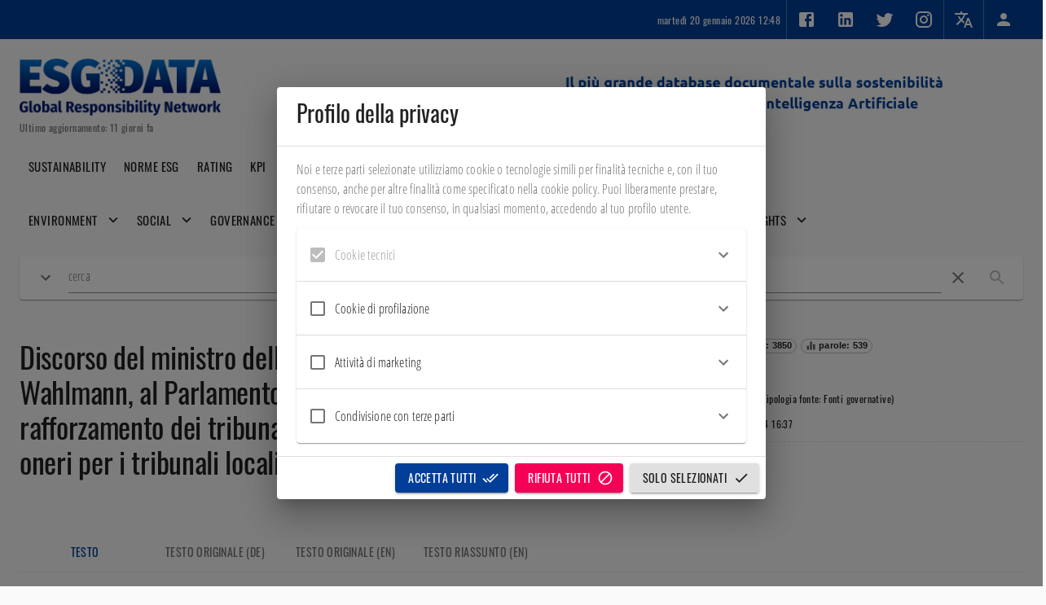

--- FILE ---
content_type: application/javascript; charset=utf-8
request_url: https://esgdata.it/151.fep_bundle.js
body_size: 130544
content:
(self.webpackChunkfep_frontend=self.webpackChunkfep_frontend||[]).push([[151],{93385:(A,f,t)=>{"use strict";t.d(f,{Z:()=>y});var a=t(94015),n=t.n(a),o=t(23645),U=t.n(o),e=t(61667),l=t.n(e),s=t(24590),E=t(6263),i=t(48052),V=t(78491),b=t(97212),m=t(5269),Z=U()(n()),u=l()(s.Z),d=l()(E.Z),S=l()(i.Z),C=l()(V.Z),r=l()(b.Z),k=l()(m.Z);Z.push([A.id,"/* oswald-cyrillic-ext-400-normal*/\n@font-face {\n  font-family: 'Oswald';\n  font-style: normal;\n  font-display: swap;\n  font-weight: 400;\n  src: url("+u+") format('woff2'), url("+d+") format('woff');\n  unicode-range: U+0460-052F, U+1C80-1C88, U+20B4, U+2DE0-2DFF, U+A640-A69F, U+FE2E-FE2F;\n}\n/* oswald-cyrillic-400-normal*/\n@font-face {\n  font-family: 'Oswald';\n  font-style: normal;\n  font-display: swap;\n  font-weight: 400;\n  src: url("+S+") format('woff2'), url("+d+") format('woff');\n  unicode-range: U+0400-045F, U+0490-0491, U+04B0-04B1, U+2116;\n}\n/* oswald-vietnamese-400-normal*/\n@font-face {\n  font-family: 'Oswald';\n  font-style: normal;\n  font-display: swap;\n  font-weight: 400;\n  src: url("+C+") format('woff2'), url("+d+") format('woff');\n  unicode-range: U+0102-0103, U+0110-0111, U+0128-0129, U+0168-0169, U+01A0-01A1, U+01AF-01B0, U+1EA0-1EF9, U+20AB;\n}\n/* oswald-latin-ext-400-normal*/\n@font-face {\n  font-family: 'Oswald';\n  font-style: normal;\n  font-display: swap;\n  font-weight: 400;\n  src: url("+r+") format('woff2'), url("+d+") format('woff');\n  unicode-range: U+0100-024F, U+0259, U+1E00-1EFF, U+2020, U+20A0-20AB, U+20AD-20CF, U+2113, U+2C60-2C7F, U+A720-A7FF;\n}\n/* oswald-latin-400-normal*/\n@font-face {\n  font-family: 'Oswald';\n  font-style: normal;\n  font-display: swap;\n  font-weight: 400;\n  src: url("+k+") format('woff2'), url("+d+") format('woff');\n  unicode-range: U+0000-00FF, U+0131, U+0152-0153, U+02BB-02BC, U+02C6, U+02DA, U+02DC, U+2000-206F, U+2074, U+20AC, U+2122, U+2191, U+2193, U+2212, U+2215, U+FEFF, U+FFFD;\n}\n","",{version:3,sources:["webpack://./node_modules/@fontsource/oswald/index.css"],names:[],mappings:"AAAA,kCAAkC;AAClC;EACE,qBAAqB;EACrB,kBAAkB;EAClB,kBAAkB;EAClB,gBAAgB;EAChB,oHAAkI;EAClI,sFAAsF;AACxF;AACA,8BAA8B;AAC9B;EACE,qBAAqB;EACrB,kBAAkB;EAClB,kBAAkB;EAClB,gBAAgB;EAChB,oHAA8H;EAC9H,4DAA4D;AAC9D;AACA,gCAAgC;AAChC;EACE,qBAAqB;EACrB,kBAAkB;EAClB,kBAAkB;EAClB,gBAAgB;EAChB,oHAAgI;EAChI,gHAAgH;AAClH;AACA,+BAA+B;AAC/B;EACE,qBAAqB;EACrB,kBAAkB;EAClB,kBAAkB;EAClB,gBAAgB;EAChB,oHAA+H;EAC/H,mHAAmH;AACrH;AACA,2BAA2B;AAC3B;EACE,qBAAqB;EACrB,kBAAkB;EAClB,kBAAkB;EAClB,gBAAgB;EAChB,oHAA2H;EAC3H,yKAAyK;AAC3K",sourcesContent:["/* oswald-cyrillic-ext-400-normal*/\n@font-face {\n  font-family: 'Oswald';\n  font-style: normal;\n  font-display: swap;\n  font-weight: 400;\n  src: url('./files/oswald-cyrillic-ext-400-normal.woff2') format('woff2'), url('./files/oswald-all-400-normal.woff') format('woff');\n  unicode-range: U+0460-052F, U+1C80-1C88, U+20B4, U+2DE0-2DFF, U+A640-A69F, U+FE2E-FE2F;\n}\n/* oswald-cyrillic-400-normal*/\n@font-face {\n  font-family: 'Oswald';\n  font-style: normal;\n  font-display: swap;\n  font-weight: 400;\n  src: url('./files/oswald-cyrillic-400-normal.woff2') format('woff2'), url('./files/oswald-all-400-normal.woff') format('woff');\n  unicode-range: U+0400-045F, U+0490-0491, U+04B0-04B1, U+2116;\n}\n/* oswald-vietnamese-400-normal*/\n@font-face {\n  font-family: 'Oswald';\n  font-style: normal;\n  font-display: swap;\n  font-weight: 400;\n  src: url('./files/oswald-vietnamese-400-normal.woff2') format('woff2'), url('./files/oswald-all-400-normal.woff') format('woff');\n  unicode-range: U+0102-0103, U+0110-0111, U+0128-0129, U+0168-0169, U+01A0-01A1, U+01AF-01B0, U+1EA0-1EF9, U+20AB;\n}\n/* oswald-latin-ext-400-normal*/\n@font-face {\n  font-family: 'Oswald';\n  font-style: normal;\n  font-display: swap;\n  font-weight: 400;\n  src: url('./files/oswald-latin-ext-400-normal.woff2') format('woff2'), url('./files/oswald-all-400-normal.woff') format('woff');\n  unicode-range: U+0100-024F, U+0259, U+1E00-1EFF, U+2020, U+20A0-20AB, U+20AD-20CF, U+2113, U+2C60-2C7F, U+A720-A7FF;\n}\n/* oswald-latin-400-normal*/\n@font-face {\n  font-family: 'Oswald';\n  font-style: normal;\n  font-display: swap;\n  font-weight: 400;\n  src: url('./files/oswald-latin-400-normal.woff2') format('woff2'), url('./files/oswald-all-400-normal.woff') format('woff');\n  unicode-range: U+0000-00FF, U+0131, U+0152-0153, U+02BB-02BC, U+02C6, U+02DA, U+02DC, U+2000-206F, U+2074, U+20AC, U+2122, U+2191, U+2193, U+2212, U+2215, U+FEFF, U+FFFD;\n}\n"],sourceRoot:""}]);const y=Z},61667:A=>{"use strict";A.exports=function(A,f){return f||(f={}),"string"!=typeof(A=A&&A.__esModule?A.default:A)?A:(/^['"].*['"]$/.test(A)&&(A=A.slice(1,-1)),f.hash&&(A+=f.hash),/["'() \t\n]/.test(A)||f.needQuotes?'"'.concat(A.replace(/"/g,'\\"').replace(/\n/g,"\\n"),'"'):A)}},49151:(A,f,t)=>{"use strict";t.r(f),t.d(f,{default:()=>U});var a=t(93379),n=t.n(a),o=t(93385);n()(o.Z,{insert:"head",singleton:!1});const U=o.Z.locals||{}},6263:(A,f,t)=>{"use strict";t.d(f,{Z:()=>a});const a="[data-uri]"},48052:(A,f,t)=>{"use strict";t.d(f,{Z:()=>a});const a="[data-uri]"},24590:(A,f,t)=>{"use strict";t.d(f,{Z:()=>a});const a="[data-uri]"},5269:(A,f,t)=>{"use strict";t.d(f,{Z:()=>a});const a="[data-uri]"},97212:(A,f,t)=>{"use strict";t.d(f,{Z:()=>a});const a="[data-uri]"},78491:(A,f,t)=>{"use strict";t.d(f,{Z:()=>a});const a="[data-uri]"}}]);